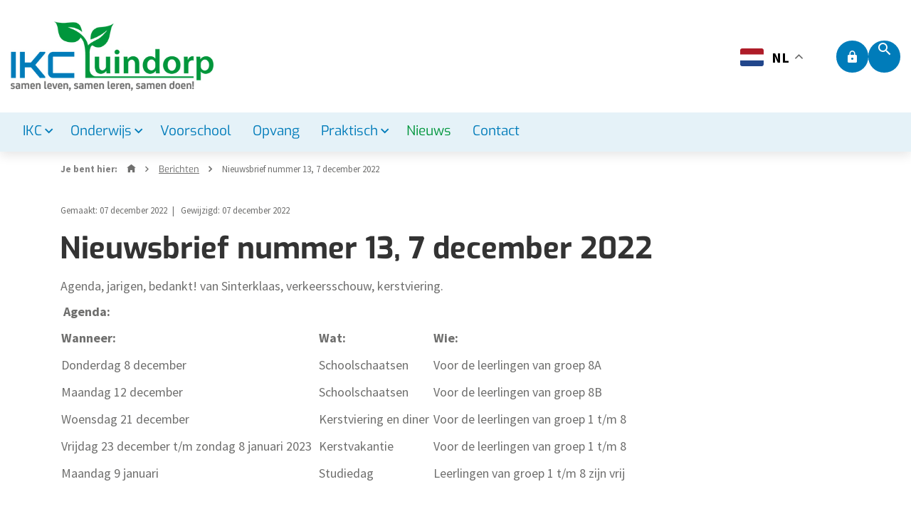

--- FILE ---
content_type: text/html; charset=utf-8
request_url: https://www.ikctuindorp.nl/berichten/nieuwsbrief-nummer-13-7-december-2022
body_size: 7817
content:
<!DOCTYPE html>
<html xmlns="http://www.w3.org/1999/xhtml" xml:lang="nl-nl" lang="nl-nl">

<head>
            <script async src="https://www.googletagmanager.com/gtag/js?id=G-K642PX3Y05"></script>
        <script>
            window.dataLayer = window.dataLayer || [];

            function gtag() {
                dataLayer.push(arguments);
            }

            gtag('js', new Date());

            gtag('config', 'G-K642PX3Y05', {
                'anonymize_ip': true,
                'storage': 'none'
            });
                    </script>
        <!-- ####################################################

     |   Ontwikkeld door
     |   Buro26, ijzersterk fullservice internetbureau
     |   www.buro26.nl

         #################################################### -->

    <style>
    .phpdebugbar{display:none;}
    </style>
    <meta name="viewport" content="width=device-width, initial-scale=1, shrink-to-fit=no">
    <meta name="HandheldFriendly" content="true" />
    <meta name="format-detection" content="telephone=no">
    <meta name="apple-mobile-web-app-capable" content="YES" />
    <meta http-equiv="X-UA-Compatible" content="IE=edge" />

    <meta charset="utf-8">
	<title>Nieuwsbrief nummer 13, 7 december 2022</title>
	<link href="https://cdn.askoscholen.nl/www.ikctuindorp.nl/template/ikctuindorp.ico" rel="icon" type="image/vnd.microsoft.icon">
	<link href="https://www.ikctuindorp.nl/zoekresultaten?layout=buro26:masonry&amp;id=170&amp;catid=9&amp;format=opensearch" rel="search" title="Zoeken IKC Tuindorp" type="application/opensearchdescription+xml">
<link href="https://www.ikctuindorp.nl/templates/buro26/css/chosen.min.css?38c138" rel="stylesheet">
	<link href="https://www.ikctuindorp.nl/templates/buro26/css/template.css?v=1.0.6" rel="stylesheet">
	<link href="https://cdn.askoscholen.nl/www.ikctuindorp.nl/template/css/custom.css?v2.0.1" rel="stylesheet">
	<link href="/media/plg_system_jcepro/site/css/content.min.css?86aa0286b6232c4a5b58f892ce080277" rel="stylesheet">
<script type="application/json" class="joomla-script-options new">{"system.paths":{"root":"","rootFull":"https:\/\/www.ikctuindorp.nl\/","base":"","baseFull":"https:\/\/www.ikctuindorp.nl\/"},"csrf.token":"2a5fc0a0ceffd87d475dfc1b3c9ef4fb"}</script>
	<script src="/media/system/js/core.min.js?a3d8f8"></script>
	<script src="https://www.ikctuindorp.nl/templates/buro26/js/jquery.js?3.3.1"></script>
	<script src="https://www.ikctuindorp.nl/templates/buro26/js/jui/lightbox.min.js?38c138" defer></script>
	<script src="https://www.ikctuindorp.nl/templates/buro26/js/jui/chosen.jquery.min.js?1.8.7" defer></script>
	<script src="https://www.ikctuindorp.nl/templates/buro26/js/custom.js?1.0.1" defer></script>
	<script src="https://www.ikctuindorp.nl/templates/buro26/bootstrap/js/tether.min.js?4.0" defer></script>
	<script src="https://www.ikctuindorp.nl/templates/buro26/js/popper.min.js?38c138"></script>
	<script src="https://www.ikctuindorp.nl/templates/buro26/bootstrap/js/bootstrap.min.js?4.0"></script>
	<script src="https://cdn.gtranslate.net/widgets/latest/float.js" data-gt-orig-url="/berichten/nieuwsbrief-nummer-13-7-december-2022" data-gt-orig-domain="www.ikctuindorp.nl" data-gt-widget-id="154" defer></script>
	<script type="application/ld+json">{"@context":"https://schema.org","@graph":[{"@type":"Organization","@id":"https://www.ikctuindorp.nl/#/schema/Organization/base","name":"IKC Tuindorp","url":"https://www.ikctuindorp.nl/"},{"@type":"WebSite","@id":"https://www.ikctuindorp.nl/#/schema/WebSite/base","url":"https://www.ikctuindorp.nl/","name":"IKC Tuindorp","publisher":{"@id":"https://www.ikctuindorp.nl/#/schema/Organization/base"}},{"@type":"WebPage","@id":"https://www.ikctuindorp.nl/#/schema/WebPage/base","url":"https://www.ikctuindorp.nl/berichten/nieuwsbrief-nummer-13-7-december-2022","name":"Nieuwsbrief nummer 13, 7 december 2022","isPartOf":{"@id":"https://www.ikctuindorp.nl/#/schema/WebSite/base"},"about":{"@id":"https://www.ikctuindorp.nl/#/schema/Organization/base"},"inLanguage":"nl-NL"},{"@type":"Article","@id":"https://www.ikctuindorp.nl/#/schema/com_content/article/170","name":"Nieuwsbrief nummer 13, 7 december 2022","headline":"Nieuwsbrief nummer 13, 7 december 2022","inLanguage":"nl-NL","thumbnailUrl":"images/www.ikctuindorp.nl/Afbeeldingen/foto_kerst.jpg","isPartOf":{"@id":"https://www.ikctuindorp.nl/#/schema/WebPage/base"}}]}</script>
	<script>window.gtranslateSettings = window.gtranslateSettings || {};window.gtranslateSettings['154'] = {"default_language":"nl","languages":["en","ar","bg","hr","nl","fr","de","it","pl","pt","es","sr","uk","tr"],"url_structure":"none","wrapper_selector":"#gt-wrapper-154","globe_size":60,"flag_size":32,"flag_style":"2d","custom_domains":null,"float_switcher_open_direction":"bottom","switcher_open_direction":"top","native_language_names":1,"add_new_line":1,"select_language_label":"Select Language","detect_browser_language":0,"custom_css":"","alt_flags":[],"switcher_horizontal_position":"right","switcher_vertical_position":"top","horizontal_position":"inline","vertical_position":"inline"};</script>
	<meta property="og:title" content="Nieuwsbrief nummer 13, 7 december 2022"/>
	<meta property="og:description" content="
Agenda, jarigen, bedankt! van Sinterklaas, verkeersschouw, kerstviering.
 
&nbsp;Agenda:&nbsp;&nbsp;




Wanneer:&nbsp;


Wat:&nbsp;


Wie:&nbsp;




Donderdag 8 december&nbsp;&nbsp;


Schoolschaatsen&nbsp;&nbsp;


Voor de leerlingen van groep 8A&nbsp;




Maandag 12 december&nbsp;


Schoolschaatsen&nbsp;&nbsp;&nbsp;


Voor de leerlingen van groep 8B&nbsp;&nbsp;




Woensdag 21 december&nbsp;&nbsp;


Kerstviering en diner&nbsp;


Voor de leerlingen van groep 1 t/m 8&nbsp;




Vrijdag 23 december t/m zondag 8 januari 2023&nbsp;&nbsp;


Kerstvakantie&nbsp;&nbsp;


Voor de leerlingen van groep 1 t/m 8&nbsp;&nbsp;




Maandag 9 januari&nbsp;&nbsp;


Studiedag&nbsp;&nbsp;


Leerlingen van groep 1 t/m 8 zijn vrij&nbsp;




&nbsp;
Jarigen:&nbsp;
De jarigen van deze week zijn: Kingsley 1/2B, Moses 1/2C, Maroua 4B, Jenna 3A, Damario 7B, Kaja 4A, Aymane 1/2A, Naomi 6A, Yusra 7B, Hajar 3B en Jazzlyn 3A. Allemaal van harte gefeliciteerd en een hele fijne verjaardag gewenst.&nbsp;
Bedankt! Van Sinterklaas:&nbsp;
Sinterklaas was dit jaar zeer verheugd, toen hij zag hoe alle prachtige surprises er dit jaar uitzagen! Hij heeft ons gevraagd in de nieuwsbrief alle hulppieten extra te bedanken voor de inzet die terug te zien was in alle surprises. Daarnaast was hij verrast om te worden ontvangen met een echte Pietenband! Hij heeft goede herinneringen aan IKC Tuindorp en verheugd zich nu al op volgend jaar!&nbsp;
Verkeersschouw:&nbsp;
Afgelopen week is er vanuit de gemeente een Verkeersschouw geweest omtrent de verkeerssituatie rondom IKC Tuindorp. Dit om te bekijken hoe de situatie op dit moment is en wat er eventueel aan veranderd kan, om de situatie voor alle kinderen, zo veilig mogelijk te maken. Onderstaande zaken kwamen naar voren:&nbsp;

Veel verkeer hoopt zich op voor de hoofdingang en in het zijstraatje bij de groepen 5,6,7 en 8. Mensen zijn aan de late kant en nemen niet de tijd om de auto iets verder op een veilige plek te parkeren.&nbsp;
Veel verkeer zet kinderen af en rijdt door, zonder daarbij voldoende te letten op kinderen die zelfstandig lopend of fietsend naar school komen.&nbsp;
De straten zijn te nauw voor verkeer in beide richtingen.&nbsp;
De gemeente probeert het gedrag van verkeersdeelnemers rond school te veranderen d.m.v. handhaving&nbsp;
IKC Tuindorp vraagt regelmatig aan ouders om dusdanig aan het verkeer rondom school deel te nemen en te parkeren zodat dit voor kinderen veilig is.&nbsp;
De gemeente gaat onderzoeken of in sommige straten rondom IKC Tuindorp/heel Tuindorp Oostzaan &eacute;&eacute;nrichting verkeer wenselijk is.&nbsp;
IKC Tuindorp benadert de organisatie &lsquo;Verkeersplein Amsterdam&rsquo; i.v.m. het organiseren van acties voor ouders om bewust om te gaan met de verkeersveiligheid van kinderen van IKC Tuindorp en natuurlijk speciaal hun eigen kind!&nbsp;
IKC Tuindorp neemt de verkeerssituatie mee bij het ontwikkelen van de nieuwbouwplannen.&nbsp;

Wij hopen door dit nogmaals onder uw aandacht te brengen, wij er met elkaar voor zorgen dat de verkeerssituatie voor de kinderen, zeker nu het 's morgens nog donker is, veilig is. Alvast heel erg bedankt!&nbsp;
Kerstviering:&nbsp;
IKC Tuindorp maakt zich op voor de kerst en in dit bericht kunt u een grove opzet lezen. Omdat er toch nog steeds helaas het een en ander heerst organiseert IKC Tuindorp het feest zoveel mogelijk intern. Op woensdag 21 december onder de 'gewone&rsquo; schooltijd, zijn er verschillende activiteiten voor de kinderen binnen school. Op het einde van de dag is er zoals voorheen het kerstdiner. Dit kerstdiner wordt anders georganiseerd dan u gewend bent. Het vindt plaats in 2 shifts en wordt ook door de leerkrachten van IKC Tuindorp intern geregeld. Even alles op een rij:&nbsp;

21-12-2022, van 8.30 tot 14.15 uur, onder schooltijd zijn er activiteiten voor de kinderen geregeld door de leerkrachten. Iedereen wordt op oliebollen getrakteerd door de moeder van Mandy uit groep 1-2A!&nbsp;
21-12-2022, van 16.30 tot 17.45 uur, kerstdiner voor de kinderen van de groepen 1 t/m 4.&nbsp;
21-12-2022, van 18.00 tot 19.15 uur, kerstdiner voor de kinderen van de groepen 5 t/m 8&nbsp;
22-12-2022, laatste schooldag van 2022!&nbsp;

Met vriendelijke groet,&nbsp;
Namens het team,&nbsp;
Doritha de Koning&nbsp;&nbsp;
"/>


    <meta property="og:url" content="https://www.ikctuindorp.nl/berichten/nieuwsbrief-nummer-13-7-december-2022" />
    <meta property="og:type" content="website">
    <meta property="og:image" content="https://www.ikctuindorp.nl/cache/images/foto_kerst_R800x600Q80S539146.jpg" />
    <meta property="og:image:width" content="800" />
    <meta property="og:image:height" content="600" />

    <meta name="twitter:card" content="summary_large_image" />
    <meta property="twitter:image" content="https://www.ikctuindorp.nl/cache/images/foto_kerst_R800x600Q80S539146.jpg" />

    <meta name="facebook-domain-verification" content="i7288g3mup8jjg7cypmgs4rp9z22p8" />

    <!--[if lt IE 9]>
    <script src="/templates/buro26/js/respond.min.js"></script>
    <![endif]-->

    <!-- Dit stuk code wordt gebruikt om te checken of de cookiebot al geladen is -->
    <script>
        let cookiebotLoaded = false;
    </script>

    </head>

<body class="article ">

    <header id="top" class="">
                <div class="container-fluid">
            <div class="row">
                <div class="col-12">
                    <div class="d-md-flex topbar">
                        <div id="logo" class="mr-auto">
                            <a href="/"><img src="https://cdn.askoscholen.nl/www.ikctuindorp.nl/template/img/logo.svg" alt="IKC Tuindorp" /></a>
                        </div>
                                                    <div id="top-right">
                                
<div class="search" class="">

  <form action="/berichten/nieuwsbrief-nummer-13-7-december-2022" method="post" class="form-inline">
		<input name="searchword" id="mod-search-searchword97" maxlength="200"  class="inputbox search-input search-query input-medium" placeholder="Zoeken..." type="search" value=""/>    <input type="hidden" name="task" value="search"/>
    <input type="hidden" name="option" value="com_search"/>
    <input type="hidden" name="Itemid" value="716"/>
  </form>

</div>


<a class="btn-intranet " href="https://askoscholen.sharepoint.com/sites/intranet" target="_blank">
  <span class="icon-lock"><span class="titel"> Intranet</span></span></a>

                                <div class="btn-search d-none d-lg-block">
                                    <span class="icon-search"></span>
                                </div>
                                <button class="d-flex d-lg-none navbar-toggler" type="button" data-toggle="collapse" data-target="#topNavigation" aria-controls="topNavigation" aria-expanded="false" aria-label="Toggle navigation">
                                    <span class="animated-icon3">
                                        <span class="icon-bar"></span>
                                        <span class="icon-bar"></span>
                                        <span class="icon-bar"></span>
                                    </span>
                                </button>
                            </div>
                                            </div>
                </div>
            </div>
                            <div class="row">
                    <div id="navigation" class="navigation w-100">
                        <nav class="navbar navbar-toggleable-md d-block">
                            <div class="hidden-print">
                                <div id="top-right" class="mobile">
                                    <div class="btn-search">
                                        <span class="icon-search"></span>
                                    </div>
                                    
<div class="search" class="">

  <form action="/berichten/nieuwsbrief-nummer-13-7-december-2022" method="post" class="form-inline">
		<input name="searchword" id="mod-search-searchword97" maxlength="200"  class="inputbox search-input search-query input-medium" placeholder="Zoeken..." type="search" value=""/>    <input type="hidden" name="task" value="search"/>
    <input type="hidden" name="option" value="com_search"/>
    <input type="hidden" name="Itemid" value="716"/>
  </form>

</div>


<a class="btn-intranet " href="https://askoscholen.sharepoint.com/sites/intranet" target="_blank">
  <span class="icon-lock"><span class="titel"> Intranet</span></span></a>

                                </div>
                                <div class="collapse navbar-collapse" id="topNavigation">
                                    <a href="/" class="home-btn"><span class="icon-home-new"></span></a>
                                                                            <ul class="navbar-nav mr-auto navbar-nav">
		<li class="nav-item item-844 deeper parent"><a href=/ikc  class="nav-link " >IKC</a><span class="show-deeper"><span class="icon-arrow-down"></span></span><ul class="nav-child unstyled">	<li class="nav-item item-845"><a href=/ikc/wie-zijn-wij  class="nav-link " >Wie zijn wij?</a></li>	<li class="nav-item item-846"><a href=/ikc/ouders  class="nav-link " >Ouders</a></li>	<li class="nav-item item-847"><a href=/ikc/medezeggenschapsraad  class="nav-link " >Medezeggenschapsraad</a></li>	<li class="nav-item item-848"><a href=/ikc/ouderraad  class="nav-link " >Ouderraad</a></li>	<li class="nav-item item-849"><a href=/ikc/aanmelden-ikc-tuindorp  class="nav-link " >Aanmelden IKC Tuindorp</a></li>	<li class="nav-item item-850"><a href=https://www.eigen-en-wijzer.nl/inschrijf-formulier/ target ="_blank" class="nav-link " >Aanmelden Eigen&amp;Wijzer</a></li>	<li class="nav-item item-1646"><a href=/ikc/tijdelijke-locatie  class="nav-link " >Tijdelijke locatie</a></li></ul></li>	<li class="nav-item item-851 deeper parent"><a href=/onderwijs  class="nav-link " >Onderwijs</a><span class="show-deeper"><span class="icon-arrow-down"></span></span><ul class="nav-child unstyled">	<li class="nav-item item-852"><a href=/onderwijs/visie-onderwijs  class="nav-link " >Visie</a></li>	<li class="nav-item item-853"><a href=/onderwijs/schoolgids  class="nav-link " >Schoolgids</a></li>	<li class="nav-item item-855"><a href=/onderwijs/resultaten  class="nav-link " >Resultaten</a></li>	<li class="nav-item item-856"><a href=/onderwijs/brede-talentontwikkeling  class="nav-link " >Brede talentontwikkeling</a></li>	<li class="nav-item item-761"><a href=/onderwijs/team  class="nav-link " >Team</a></li>	<li class="nav-item item-857"><a href=/onderwijs/pedagogisch-klimaat  class="nav-link " >Pedagogisch klimaat</a></li>	<li class="nav-item item-858"><a href=/onderwijs/specialisten  class="nav-link " >Specialisten</a></li></ul></li>	<li class="nav-item item-859"><a href=/voorschool  class="nav-link " >Voorschool</a></li>	<li class="nav-item item-860"><a href=/opvang  class="nav-link " >Opvang</a></li>	<li class="nav-item item-861 deeper parent"><a href=/praktisch  class="nav-link " >Praktisch</a><span class="show-deeper"><span class="icon-arrow-down"></span></span><ul class="nav-child unstyled">	<li class="nav-item item-862"><a href=/praktisch/aanmelden  class="nav-link " >Aanmelden </a></li>	<li class="nav-item item-863"><a href=/praktisch/schooltijden-en-huiswerk  class="nav-link " >Schooltijden en huiswerk</a></li>	<li class="nav-item item-1179"><a href=/praktisch/voorzieningen  class="nav-link " >Voorzieningen</a></li>	<li class="nav-item item-864"><a href=/praktisch/naschoolse-activiteiten  class="nav-link " >Naschoolse activiteiten</a></li>	<li class="nav-item item-867"><a href=/praktisch/klachten-en-privacy  class="nav-link " >Klachten en privacy</a></li>	<li class="nav-item item-868"><a href=/praktisch/verlof-en-ziek-melden  class="nav-link " >Verlof en ziek melden</a></li>	<li class="nav-item item-770"><a href=/praktisch/kalender  class="nav-link " >Kalender</a></li>	<li class="nav-item item-870"><a href=/praktisch/eten-drinken-traktaties  class="nav-link " >Eten, drinken, traktaties</a></li></ul></li>	<li class="nav-item item-869 current active"><a href=/berichten  class="nav-link " >Nieuws</a></li>	<li class="nav-item item-228"><a href=/contact  class="nav-link " >Contact</a></li>	</ul>

                                                                    </div>
                            </div>
                        </nav>
                    </div>
                </div>
                    </div>
    </header>

    <main>
        
                <div id="content">
            <div class="container">
                
<ul itemscope itemtype="https://schema.org/BreadcrumbList" class="breadcrumb rs_skip">
            <li class="home">
            Je bent hier: <a href="https://www.ikctuindorp.nl/"><span class="icon-home"></span></a>
            <span class="divider">
                <span class="icon-arrow-right"></span>
            </span>
        </li>
    
                <li itemprop="itemListElement" itemscope itemtype="https://schema.org/ListItem">
                                    <a itemprop="item" href="/berichten" class="pathway"><span itemprop="name">Berichten</span></a>
                
                                    <span class="divider">
						<span class="icon-arrow-right"></span>
					</span>
                                <meta itemprop="position" content="1">
            </li>
                    <li itemprop="itemListElement" itemscope itemtype="https://schema.org/ListItem" class="active">
				<span itemprop="name">
					Nieuwsbrief nummer 13, 7 december 2022				</span>
                <meta itemprop="position" content="2">
            </li>
        </ul>

                <div id="system-message-container">
	</div>

                                    <div class="item-page bericht " itemscope itemtype="https://schema.org/Article">
    <meta itemprop="inLanguage" content="nl-NL" />

    
    <div class="information">
        <ul class="article-info list-unstyled">
                            <li class="created">Gemaakt: 07 december 2022</li>
                                                            <li class="modified">Gewijzigd: 07 december 2022</li>
                                                            </ul>
        <ul class="content-info list-unstyled">
                                            </ul>
        <div class="clearfix"></div>
    </div>
    

    
        
                <div class="page-header">
                            <h1 itemprop="name">
                    Nieuwsbrief nummer 13, 7 december 2022                </h1>
                        <!-- Haal de modulepositie op om de Social Bar te tonen -->
            <!DOCTYPE html PUBLIC "-//W3C//DTD HTML 4.0 Transitional//EN" "http://www.w3.org/TR/REC-html40/loose.dtd">

                                            </div>
                    


    
                
                                                    <div itemprop="articleBody">
            <!DOCTYPE html PUBLIC "-//W3C//DTD HTML 4.0 Transitional//EN" "http://www.w3.org/TR/REC-html40/loose.dtd">
<html><body><p>Agenda, jarigen, bedankt! van Sinterklaas, verkeersschouw, kerstviering.</p>
 
<p>&nbsp;<strong>Agenda:&nbsp;</strong>&nbsp;</p>
<table data-tablestyle="MsoTableGrid" data-tablelook="1696" aria-rowcount="6">
<tbody>
<tr aria-rowindex="1">
<td data-celllook="4369">
<p><strong>Wanneer:</strong>&nbsp;</p>
</td>
<td data-celllook="4369">
<p><strong>Wat:</strong>&nbsp;</p>
</td>
<td data-celllook="4369">
<p><strong>Wie:</strong>&nbsp;</p>
</td>
</tr>
<tr aria-rowindex="2">
<td data-celllook="4369">
<p>Donderdag 8 december&nbsp;&nbsp;</p>
</td>
<td data-celllook="4369">
<p>Schoolschaatsen&nbsp;&nbsp;</p>
</td>
<td data-celllook="69905">
<p>Voor de leerlingen van groep 8A&nbsp;</p>
</td>
</tr>
<tr aria-rowindex="3">
<td data-celllook="4369">
<p>Maandag 12 december&nbsp;</p>
</td>
<td data-celllook="4369">
<p>Schoolschaatsen&nbsp;&nbsp;&nbsp;</p>
</td>
<td data-celllook="69905">
<p>Voor de leerlingen van groep 8B&nbsp;&nbsp;</p>
</td>
</tr>
<tr aria-rowindex="4">
<td data-celllook="4369">
<p>Woensdag 21 december&nbsp;&nbsp;</p>
</td>
<td data-celllook="4369">
<p>Kerstviering en diner&nbsp;</p>
</td>
<td data-celllook="69905">
<p>Voor de leerlingen van groep 1 t/m 8&nbsp;</p>
</td>
</tr>
<tr aria-rowindex="5">
<td data-celllook="4369">
<p>Vrijdag 23 december t/m zondag 8 januari 2023&nbsp;&nbsp;</p>
</td>
<td data-celllook="4369">
<p>Kerstvakantie&nbsp;&nbsp;</p>
</td>
<td data-celllook="69905">
<p>Voor de leerlingen van groep 1 t/m 8&nbsp;&nbsp;</p>
</td>
</tr>
<tr aria-rowindex="6">
<td data-celllook="4369">
<p>Maandag 9 januari&nbsp;&nbsp;</p>
</td>
<td data-celllook="4369">
<p>Studiedag&nbsp;&nbsp;</p>
</td>
<td data-celllook="69905">
<p>Leerlingen van groep 1 t/m 8 zijn vrij&nbsp;</p>
</td>
</tr>
</tbody>
</table>
<p>&nbsp;</p>
<p><strong>Jarigen:</strong>&nbsp;</p>
<p>De jarigen van deze week zijn: Kingsley 1/2B, Moses 1/2C, Maroua 4B, Jenna 3A, Damario 7B, Kaja 4A, Aymane 1/2A, Naomi 6A, Yusra 7B, Hajar 3B en Jazzlyn 3A. Allemaal van harte gefeliciteerd en een hele fijne verjaardag gewenst.&nbsp;</p>
<p><strong>Bedankt! Van Sinterklaas:</strong>&nbsp;</p>
<p>Sinterklaas was dit jaar zeer verheugd, toen hij zag hoe alle prachtige surprises er dit jaar uitzagen! Hij heeft ons gevraagd in de nieuwsbrief alle hulppieten extra te bedanken voor de inzet die terug te zien was in alle surprises. Daarnaast was hij verrast om te worden ontvangen met een echte Pietenband! Hij heeft goede herinneringen aan IKC Tuindorp en verheugd zich nu al op volgend jaar!&nbsp;</p>
<p><strong>Verkeersschouw:</strong>&nbsp;</p>
<p>Afgelopen week is er vanuit de gemeente een Verkeersschouw geweest omtrent de verkeerssituatie rondom IKC Tuindorp. Dit om te bekijken hoe de situatie op dit moment is en wat er eventueel aan veranderd kan, om de situatie voor alle kinderen, zo veilig mogelijk te maken. Onderstaande zaken kwamen naar voren:&nbsp;</p>
<ul>
<li data-leveltext="&#61623;" data-font="Symbol" data-listid="1" data-list-defn-props='{"335552541":1,"335559683":0,"335559684":-2,"335559685":720,"335559991":360,"469769226":"Symbol","469769242":[8226],"469777803":"left","469777804":"&#61623;","469777815":"hybridMultilevel"}' aria-setsize="-1" data-aria-posinset="1" data-aria-level="1">Veel verkeer hoopt zich op voor de hoofdingang en in het zijstraatje bij de groepen 5,6,7 en 8. Mensen zijn aan de late kant en nemen niet de tijd om de auto iets verder op een veilige plek te parkeren.&nbsp;</li>
<li data-leveltext="&#61623;" data-font="Symbol" data-listid="1" data-list-defn-props='{"335552541":1,"335559683":0,"335559684":-2,"335559685":720,"335559991":360,"469769226":"Symbol","469769242":[8226],"469777803":"left","469777804":"&#61623;","469777815":"hybridMultilevel"}' aria-setsize="-1" data-aria-posinset="2" data-aria-level="1">Veel verkeer zet kinderen af en rijdt door, zonder daarbij voldoende te letten op kinderen die zelfstandig lopend of fietsend naar school komen.&nbsp;</li>
<li data-leveltext="&#61623;" data-font="Symbol" data-listid="1" data-list-defn-props='{"335552541":1,"335559683":0,"335559684":-2,"335559685":720,"335559991":360,"469769226":"Symbol","469769242":[8226],"469777803":"left","469777804":"&#61623;","469777815":"hybridMultilevel"}' aria-setsize="-1" data-aria-posinset="3" data-aria-level="1">De straten zijn te nauw voor verkeer in beide richtingen.&nbsp;</li>
<li data-leveltext="&#61623;" data-font="Symbol" data-listid="1" data-list-defn-props='{"335552541":1,"335559683":0,"335559684":-2,"335559685":720,"335559991":360,"469769226":"Symbol","469769242":[8226],"469777803":"left","469777804":"&#61623;","469777815":"hybridMultilevel"}' aria-setsize="-1" data-aria-posinset="4" data-aria-level="1">De gemeente probeert het gedrag van verkeersdeelnemers rond school te veranderen d.m.v. handhaving&nbsp;</li>
<li data-leveltext="&#61623;" data-font="Symbol" data-listid="1" data-list-defn-props='{"335552541":1,"335559683":0,"335559684":-2,"335559685":720,"335559991":360,"469769226":"Symbol","469769242":[8226],"469777803":"left","469777804":"&#61623;","469777815":"hybridMultilevel"}' aria-setsize="-1" data-aria-posinset="5" data-aria-level="1">IKC Tuindorp vraagt regelmatig aan ouders om dusdanig aan het verkeer rondom school deel te nemen en te parkeren zodat dit voor kinderen veilig is.&nbsp;</li>
<li data-leveltext="&#61623;" data-font="Symbol" data-listid="1" data-list-defn-props='{"335552541":1,"335559683":0,"335559684":-2,"335559685":720,"335559991":360,"469769226":"Symbol","469769242":[8226],"469777803":"left","469777804":"&#61623;","469777815":"hybridMultilevel"}' aria-setsize="-1" data-aria-posinset="6" data-aria-level="1">De gemeente gaat onderzoeken of in sommige straten rondom IKC Tuindorp/heel Tuindorp Oostzaan &eacute;&eacute;nrichting verkeer wenselijk is.&nbsp;</li>
<li data-leveltext="&#61623;" data-font="Symbol" data-listid="1" data-list-defn-props='{"335552541":1,"335559683":0,"335559684":-2,"335559685":720,"335559991":360,"469769226":"Symbol","469769242":[8226],"469777803":"left","469777804":"&#61623;","469777815":"hybridMultilevel"}' aria-setsize="-1" data-aria-posinset="7" data-aria-level="1">IKC Tuindorp benadert de organisatie &lsquo;Verkeersplein Amsterdam&rsquo; i.v.m. het organiseren van acties voor ouders om bewust om te gaan met de verkeersveiligheid van kinderen van IKC Tuindorp en natuurlijk speciaal hun eigen kind!&nbsp;</li>
<li data-leveltext="&#61623;" data-font="Symbol" data-listid="1" data-list-defn-props='{"335552541":1,"335559683":0,"335559684":-2,"335559685":720,"335559991":360,"469769226":"Symbol","469769242":[8226],"469777803":"left","469777804":"&#61623;","469777815":"hybridMultilevel"}' aria-setsize="-1" data-aria-posinset="8" data-aria-level="1">IKC Tuindorp neemt de verkeerssituatie mee bij het ontwikkelen van de nieuwbouwplannen.&nbsp;</li>
</ul>
<p>Wij hopen door dit nogmaals onder uw aandacht te brengen, wij er met elkaar voor zorgen dat de verkeerssituatie voor de kinderen, zeker nu het 's morgens nog donker is, veilig is. Alvast heel erg bedankt!&nbsp;</p>
<p><strong>Kerstviering:</strong>&nbsp;</p>
<p>IKC Tuindorp maakt zich op voor de kerst en in dit bericht kunt u een grove opzet lezen. Omdat er toch nog steeds helaas het een en ander heerst organiseert IKC Tuindorp het feest zoveel mogelijk intern. Op woensdag 21 december onder de 'gewone&rsquo; schooltijd, zijn er verschillende activiteiten voor de kinderen binnen school. Op het einde van de dag is er zoals voorheen het kerstdiner. Dit kerstdiner wordt anders georganiseerd dan u gewend bent. Het vindt plaats in 2 shifts en wordt ook door de leerkrachten van IKC Tuindorp intern geregeld. Even alles op een rij:&nbsp;</p>
<ul>
<li data-leveltext="&#61623;" data-font="Symbol" data-listid="2" data-list-defn-props='{"335552541":1,"335559683":0,"335559684":-2,"335559685":720,"335559991":360,"469769226":"Symbol","469769242":[8226],"469777803":"left","469777804":"&#61623;","469777815":"hybridMultilevel"}' aria-setsize="-1" data-aria-posinset="9" data-aria-level="1">21-12-2022, van 8.30 tot 14.15 uur, onder schooltijd zijn er activiteiten voor de kinderen geregeld door de leerkrachten. Iedereen wordt op oliebollen getrakteerd door de moeder van Mandy uit groep 1-2A!&nbsp;</li>
<li data-leveltext="&#61623;" data-font="Symbol" data-listid="2" data-list-defn-props='{"335552541":1,"335559683":0,"335559684":-2,"335559685":720,"335559991":360,"469769226":"Symbol","469769242":[8226],"469777803":"left","469777804":"&#61623;","469777815":"hybridMultilevel"}' aria-setsize="-1" data-aria-posinset="10" data-aria-level="1">21-12-2022, van 16.30 tot 17.45 uur, kerstdiner voor de kinderen van de groepen 1 t/m 4.&nbsp;</li>
<li data-leveltext="&#61623;" data-font="Symbol" data-listid="2" data-list-defn-props='{"335552541":1,"335559683":0,"335559684":-2,"335559685":720,"335559991":360,"469769226":"Symbol","469769242":[8226],"469777803":"left","469777804":"&#61623;","469777815":"hybridMultilevel"}' aria-setsize="-1" data-aria-posinset="11" data-aria-level="1">21-12-2022, van 18.00 tot 19.15 uur, kerstdiner voor de kinderen van de groepen 5 t/m 8&nbsp;</li>
<li data-leveltext="&#61623;" data-font="Symbol" data-listid="2" data-list-defn-props='{"335552541":1,"335559683":0,"335559684":-2,"335559685":720,"335559991":360,"469769226":"Symbol","469769242":[8226],"469777803":"left","469777804":"&#61623;","469777815":"hybridMultilevel"}' aria-setsize="-1" data-aria-posinset="12" data-aria-level="1">22-12-2022, laatste schooldag van 2022!&nbsp;</li>
</ul>
<p>Met vriendelijke groet,&nbsp;</p>
<p>Namens het team,&nbsp;</p>
<p>Doritha de Koning&nbsp;&nbsp;</p></body></html>
        </div>

        
                                        
    
    
    
    <!-- Haal de modulepositie op om de Social Bar te tonen -->
    <!DOCTYPE html PUBLIC "-//W3C//DTD HTML 4.0 Transitional//EN" "http://www.w3.org/TR/REC-html40/loose.dtd">

</div>
                                                </div>
        </div>
                    <div id="content-below">
                
                <div class="clearfix"></div>
            </div>
                            </main>
            <footer>
            <div id="bottom" class="d-flex align-items-end">
                <div class="bottom-text-holder w-100 d-flex align-items-center">
                    <div class="container">
                        <div class="row">
                            <div class="col-lg-12  text-center">
                                <div id="footermenu">
  <span class="copyright">&copy; 2026 ASKOSCHOLEN</span>
			    <span class="divider">&nbsp;|&nbsp;</span>
    <a href="tel:0204930431"  alt="020 49 30 431">
			020 49 30 431    </a>

			    <span class="divider">&nbsp;|&nbsp;</span>
    <a href="mailto:ikctuindorp.info@askoscholen.nl"  alt="ikctuindorp.info@askoscholen.nl">
			ikctuindorp.info@askoscholen.nl    </a>

			    <span class="divider">&nbsp;|&nbsp;</span>
    <a href="/beheer"  alt="Beheer">
			Beheer    </a>

	</div>
                            </div>
                            <div class="col-xl-12 col-lg-12 text-center text-lg-right socialnav">
                                <div class="gtranslate_wrapper" id="gt-wrapper-154"></div><ul class="navbar-nav social-menu">
            <li class="nav-item">
            <a href="https://www.facebook.com/IKCTuindorp-112548510280718" target="_blank">
                <span class="icon-facebook"></span>
            </a>
        </li>
            <li class="nav-item">
            <a href="https://www.instagram.com/ikctuindorp.amsterdam/" target="_blank">
                <span class="icon-instagram"></span>
            </a>
        </li>
    </ul>
                            </div>
                        </div>
                    </div>
                </div>
            </div>
                                            <div id="bottom-below">
                    <div class="container">
                                                    <div id="part-of" class="text-center">
                                <div class="schoolname">Deze school is onderdeel van:</div>
                                <div class="asko-logo">
                                    <a href="https://www.askoscholen.nl/" target="_blank"><img src="https://cdn.askoscholen.nl/www.askoscholen.nl/template/img/logo-asko-payoff.svg" alt="Askoscholen" /></a>
                                </div>
                            </div>
                            <div class="footer-separator"></div>
                                                            <div class="row">
                                    <div class="col-sm-4">
                                        <div id="laatste-nieuws" class="footer-list">    <h3 class="">Laatste nieuws</h3>                        <span class="subinfo">22 januari 2026</span>                <a href="//www.askoscholen.nl/berichten/lees-het-interview-met-ruth-kervezee-voorzitter-raad-van-toezicht-bij-asko" class="item">            <span class="title">Lees het interview met Ruth Kervezee – voorzitter Raad van Toezicht bij ASKO</span>        </a>                        <span class="subinfo">21 januari 2026</span>                <a href="//www.askoscholen.nl/berichten/de-nationale-voorleesdagen-feestelijk-geopend-op-ikc-de-boomgaard" class="item">            <span class="title">De Nationale Voorleesdagen feestelijk geopend op IKC de Boomgaard!</span>        </a>                        <span class="subinfo">07 januari 2026</span>                <a href="//www.askoscholen.nl/berichten/de-lukas-daagt-de-st-jan-uit" class="item">            <span class="title">De Lukas daagt de St. Jan uit! </span>        </a>    </div>
                                    </div>
                                    <div class="col-sm-4">
                                        <div id="vacatures" class="footer-list">
    <h3 class="">Vacatures</h3>                        <span class="subinfo">Jozefschool Weesp </span>
                <a href="//www.askoscholen.nl/vacatures/leerkracht-instroomgroep-jozefschool-weesp-1-0fte-5-dagen-edi-kick" class="item">
            <span class="title">Leerkracht instroomgroep</span>
        </a>
                        <span class="subinfo">Jozefschool Weesp </span>
                <a href="//www.askoscholen.nl/vacatures/leerkracht-groep-7-jozefschool-weesp-0-6-fte-3-dagen-edi-kick" class="item">
            <span class="title">Leerkracht groep 7</span>
        </a>
                        <span class="subinfo">Jozefschool Weesp </span>
                <a href="//www.askoscholen.nl/vacatures/vervanging-zwangerschapsverlof-leerkracht-groep-4-jozefschool-weesp-0-6-fte-3-dagen-edi-kick" class="item">
            <span class="title">Leerkracht groep 4</span>
        </a>
    </div>

                                    </div>
                                    <div class="col-sm-4">
                                        <div id="lees-meer-over" class="footer-list">    <h3 class="">Lees meer over</h3>            <a href="//www.askoscholen.nl/privacybeleid" class="item">            <span class="title">Privacybeleid</span>        </a>            <a href="//www.askoscholen.nl/klachten" class="item">            <span class="title">Klachten</span>        </a>            <a href="//www.askoscholen.nl/contact-asko" class="item">            <span class="title">Contact ASKO</span>        </a>            <a href="https://www.askoscholen.nl/scholen" class="item">            <span class="title">Alle ASKO scholen</span>        </a>            <a href="https://www.scholenopdekaart.nl/" class="item">            <span class="title">Scholen op de kaart</span>        </a>            <a href="https://schoolwijzer.amsterdam.nl/" class="item">            <span class="title">Schoolwijzer Amsterdam</span>        </a>            <a href="//www.askoscholen.nl/beveiligd-mailen" class="item">            <span class="title">Beveiligd mailen</span>        </a>    </div>
                                    </div>
                                </div>
                                                                                                </div>
                </div>
                        </footer>

    
</body>

</html>

</html>


--- FILE ---
content_type: text/css
request_url: https://cdn.askoscholen.nl/www.ikctuindorp.nl/template/css/custom.css?v2.0.1
body_size: 2157
content:
@font-face{font-family:'Exo';font-style:normal;font-weight:300;font-display:swap;src:url(https://fonts.gstatic.com/s/exo/v25/4UaZrEtFpBI4f1ZSIK9d4LjJ4g03OwRmPg.ttf) format('truetype')}@font-face{font-family:'Exo';font-style:normal;font-weight:400;font-display:swap;src:url(https://fonts.gstatic.com/s/exo/v25/4UaZrEtFpBI4f1ZSIK9d4LjJ4lM3OwRmPg.ttf) format('truetype')}@font-face{font-family:'Exo';font-style:normal;font-weight:500;font-display:swap;src:url(https://fonts.gstatic.com/s/exo/v25/4UaZrEtFpBI4f1ZSIK9d4LjJ4mE3OwRmPg.ttf) format('truetype')}@font-face{font-family:'Exo';font-style:normal;font-weight:600;font-display:swap;src:url(https://fonts.gstatic.com/s/exo/v25/4UaZrEtFpBI4f1ZSIK9d4LjJ4o0wOwRmPg.ttf) format('truetype')}@font-face{font-family:'Exo';font-style:normal;font-weight:700;font-display:swap;src:url(https://fonts.gstatic.com/s/exo/v25/4UaZrEtFpBI4f1ZSIK9d4LjJ4rQwOwRmPg.ttf) format('truetype')}@font-face{font-family:'Exo';font-style:normal;font-weight:800;font-display:swap;src:url(https://fonts.gstatic.com/s/exo/v25/4UaZrEtFpBI4f1ZSIK9d4LjJ4tMwOwRmPg.ttf) format('truetype')}a{font-family:'Exo',sans-serif;color:#007CBA}a:hover,a:focus{color:#00963C}h1,h2,h3,h4,h5,h6{font-family:'Exo',sans-serif;color:#FFFFFF}h2{font-size:26px;line-height:31px;font-weight:700}h3{color:#333333}p{color:#6F6F6E}#gt_float_wrapper{top:58px !important}@media screen and (max-width:992px){#gt_float_wrapper{top:57px !important}}@media screen and (max-width:768px){#gt_float_wrapper{top:unset !important;bottom:20px !important;right:20px !important}}.btn{padding-top:5px;padding-bottom:5px;background-color:#00963C;border:2px solid transparent;font-weight:700;color:#FFFFFF}.btn:hover,.btn:focus{color:#FFFFFF;background-color:#006629;border:2px solid transparent}#verstuur{color:#FFFFFF;border-color:#00963C}#verstuur:hover{color:#FFFFFF;border-color:#00963C}main #visual-container.divided .img,main #visual-container .visual .buro26_slider,main #visual-container.divided .visual .fader-holder{height:521px}header #logo img{max-width:285px}header.fixed #navigation{background-color:#E5F2F8}header.fixed #navigation a.home-btn{color:#00963C}header .nav-item .nav-child .nav-link{padding:10px 15px 10px 15px}header #navigation{background-color:#E5F2F8}header #navigation .nav-link{padding:15px 15px 18px 15px;font-size:19px;font-weight:400;line-height:22px;color:#007CBA}header #navigation .nav-link:hover{color:#005475}header #navigation .show-deeper{color:#007CBA;margin-top:14px;padding-left:5px}header #navigation li.active a{color:#00963C}header .navbar .navbar-nav .nav-item.parent.deeper:hover .nav-child li.nav-item a:hover{color:#005475}header #top-right .btn-intranet,header #top-right .btn-search{transition:.3s ease-in-out;background-color:#007CBA}header #top-right .btn-intranet:hover,header #top-right .btn-search:hover,header #top-right .btn-intranet:focus,header #top-right .btn-search:focus{color:#FFFFFF;background-color:#005475}header #top-right .btn-intranet:hover .icon-search,header #top-right .btn-search:hover .icon-search,header #top-right .btn-intranet:focus .icon-search,header #top-right .btn-search:focus .icon-search{color:#FFFFFF}main #visual-sub-container{background-color:#006FA7}main #visual-sub-container .newsflash{background-color:#006FA7}main #visual-sub-container .navbar-nav{background-color:#007CBA;background-image:url("../img/tile-pattern-bg-toptaken.png")}main #visual-sub-container .navbar-nav .nav-item .nav-link{padding-top:15px;padding-bottom:15px;background-color:#FFFFFF;color:#007CBA;font-size:16px;line-height:19px;font-weight:700}main #visual-sub-container .navbar-nav .nav-item .nav-link .icon{font-size:22px;margin-top:-1px}main #visual-sub-container .navbar-nav .nav-item .nav-link:hover{background-color:#005475;color:#FFFFFF}main #visual-sub-container .newsflashlink h4{font-size:26px;line-height:36px;font-weight:800}main #visual-sub-container .newsflashlink .newsflash:before{background-image:unset}.masonry-item{border-radius:10px}.masonry-item .img-fluid{border-top-left-radius:10px;border-top-right-radius:10px}.masonry-item h3{color:#333333}.masonry-item .author{color:#6F6F6E}.masonry-item .introtext{color:#6F6F6E}.masonry-item .content-info li{background:#6F6F6E !important}main .item-page p,main .item-page li{color:#6F6F6E}body.home h2{color:#FFFFFF !important}body.category h1{color:#333333}.breadcrumb .home,.breadcrumb .divider{color:grey;font-size:13px;font-weight:700}.breadcrumb span{color:#6F6F6E}.breadcrumb a{color:#6F6F6E}.breadcrumb a:hover{color:#00963C}.breadcrumb a:hover span{color:#00963C}body.calendar-page .module.calendar{padding-top:75px}body.calendar-page #content-below{background-color:unset;background-image:unset}body.calendar-page #content-below h3{color:#333333}body.article h1,body.article h2{color:#333333}body.article .alert.opmerking{background:#007CBA}body.article .alert.opmerking .alert-content p{color:#FFFFFF}body.article .alert.opmerking .alert-content a:hover{color:#005475}body.article .alert.opmerking .icon-alert{color:#FFFFFF}body.article .article-info li{color:#6F6F6E}body.article .lists-documents a{color:#007CBA}body.article .lists-documents a:hover{color:#005475}body.article .container-fotos h2{color:#333333}body.article #showMore{font-size:19px;line-height:22px;font-weight:700}main .bericht .list-documents li span{color:#007CBA !important}.content-info li a{background-color:#6F6F6E !important}main #content-below{margin-top:50px;background-color:rgba(0,150,60,0.6);background-image:url("../img/bg-leaves.png")}main #content-below .homeArticleImg{height:78px;top:-78px;position:relative;background-color:transparent !important;background-image:url("../img/tile-huisjes-repeatable.png")}main #content-below .module-title h3,main #content-below .module-title strong{font-size:26px;line-height:31px;font-weight:700}main #content-below .bgpattern-container .bgpattern{background-image:none}main #content-below .bgpattern-container .bgpattern .module.berichten{padding-top:0}main #content-below .bgpattern-container .bgpattern .module.berichten .item.bericht{border-radius:10px}main #content-below .bgpattern-container .bgpattern .module.berichten .item.bericht img{border-top-left-radius:10px;border-top-right-radius:10px}main #content-below .bgpattern-container .bgpattern .module.berichten .item.bericht h3{color:#333333}main #content-below .module.calendar{padding-top:0}main #content-below .module.calendar a{font-size:19px;line-height:22px;font-weight:700;color:#FFFFFF}main #content-below .module.calendar a:hover{text-decoration:none;color:#00963C}main #content-below .module.calendar h3{font-weight:700;font-size:20px;line-height:26px}main #content-below .module.calendar .calendar-row{border-radius:10px;background-color:#FFFFFF}main #content-below .module.calendar .calendar-row .date-block{background-color:rgba(0,150,60,0.1);text-align:left;padding-left:13px}main #content-below .module.calendar .calendar-row .date-block span{color:#00963C}main #content-below .module.calendar .calendar-row .date-block .date{font-weight:700;font-size:18px;line-height:18px}main #content-below .module.calendar h4{color:#333333;font-size:20px;font-weight:700;line-height:24px}main #content-below .module.calendar h3{color:#FFFFFF}main .socialwall .item-list .item .logo{background-image:url(../img/logo-social.png)}main .masonry .filters .nieuws{color:#007CBA;border-color:#007CBA}main .masonry .filters .nieuws.selected{color:#FFFFFF;background:#007CBA}main .masonry .filters .nieuws:hover{background-color:#007CBA}main .tag-list .tag.nieuwsbrief{background:#007CBA}footer #bottom{background-image:url("../img/tile-pattern-bg-toptaken.png");background-color:#007CBA;background-repeat:repeat}footer #bottom #footermenu a{color:#FFFFFF}footer #bottom #footermenu a:hover{color:#A2D8ED}footer #bottom .bottom-text-holder{background-color:rgba(0,0,0,0.2)}footer #bottom .bottom-text-holder span{color:#FFFFFF}#bottom span,#bottom a{font-family:'Source Sans Pro',sans-serif !important}#bottom .social-menu span{font-family:'askoscholen' !important}@media (max-width:992px){header #navigation{background-color:#FFFFFF}header #navigation .nav-link.icon-lock{font-family:'Exo',sans-serif !important;font-size:19px;font-weight:400;line-height:22px}header #navigation .nav-link.icon-lock:before{font-family:'askoscholen' !important;padding-right:10px}header #navigation .navbar-nav .nav-item.parent.deeper .nav-child .nav-link{padding:9px 0 9px 25px;font-size:17px}header #top-right.mobile .btn-search{background-color:transparent}header #navigation li.active a,header .navbar .navbar-nav .nav-item.active a{color:#007CBA}header #navigation .navbar .navbar-nav .nav-item.current.active>a,header #navigation .navbar .navbar-nav .nav-item .current.active>.nav-link,header #navigation .navbar .navbar-nav .nav-item .nav-child>.current.active>.nav-link,header #navigation .navbar .navbar-nav .nav-item.parent.deeper .nav-child .nav-item.active{color:#00963C !important}footer #bottom{min-height:100px;max-height:150px;background-position-y:0}footer #bottom #footermenu{margin-left:0}footer #bottom .bottom-text-holder{height:40%}footer #bottom .socialnav{top:-50px}}@media (max-width:768px){main #visual-container.divided .img,main #visual-container .visual .buro26_slider,main #visual-container .visual .fader-holder{height:200px !important}}/*# sourceMappingURL=./custom.css.map */

--- FILE ---
content_type: text/css
request_url: https://cdn.icomoon.io/45713/askoscholennl/style.css?41g3ck
body_size: 473
content:
@font-face {
  font-family: 'askoscholen';
  src:  url('https://cdn.icomoon.io/45713/askoscholennl/askoscholen.eot?x2drau');
  src:  url('https://cdn.icomoon.io/45713/askoscholennl/askoscholen.eot?x2drau#iefix') format('embedded-opentype'),
    url('https://cdn.icomoon.io/45713/askoscholennl/askoscholen.woff2?x2drau') format('woff2'),
    url('https://cdn.icomoon.io/45713/askoscholennl/askoscholen.ttf?x2drau') format('truetype'),
    url('https://cdn.icomoon.io/45713/askoscholennl/askoscholen.woff?x2drau') format('woff'),
    url('https://cdn.icomoon.io/45713/askoscholennl/askoscholen.svg?x2drau#askoscholen') format('svg');
  font-weight: normal;
  font-style: normal;
  font-display: block;
}

[class^="icon-"], [class*=" icon-"] {
  /* use !important to prevent issues with browser extensions that change fonts */
  font-family: 'askoscholen' !important;
  speak: never;
  font-style: normal;
  font-weight: normal;
  font-variant: normal;
  text-transform: none;
  line-height: 1;

  /* Better Font Rendering =========== */
  -webkit-font-smoothing: antialiased;
  -moz-osx-font-smoothing: grayscale;
}

.icon-short-arrow-right:before {
  content: "\e923";
}
.icon-linkedin:before {
  content: "\e922";
}
.icon-upload:before {
  content: "\e921";
}
.icon-long-arrow-right:before {
  content: "\e920";
}
.icon-youtube:before {
  content: "\e91f";
}
.icon-home-new:before {
  content: "\e91e";
}
.icon-mail:before {
  content: "\e91b";
}
.icon-phone:before {
  content: "\e91c";
}
.icon-home:before {
  content: "\e91a";
}
.icon-move:before {
  content: "\e917";
}
.icon-minus:before {
  content: "\e918";
}
.icon-plus:before {
  content: "\e919";
}
.icon-remove:before {
  content: "\e916";
}
.icon-clock:before {
  content: "\e914";
}
.icon-location:before {
  content: "\e915";
}
.icon-gallery:before {
  content: "\e913";
}
.icon-lock:before {
  content: "\e90e";
}
.icon-arrow-right:before {
  content: "\e90f";
}
.icon-arrow-left:before {
  content: "\e91d";
}
.icon-arrow-right-thin:before {
  content: "\e910";
}
.icon-pdf:before {
  content: "\e911";
}
.icon-arrow-down:before {
  content: "\e912";
}
.icon-menu:before {
  content: "\e90d";
}
.icon-search:before {
  content: "\e900";
}
.icon-document:before {
  content: "\e901";
}
.icon-facebook:before {
  content: "\e902";
}
.icon-favourite:before {
  content: "\e903";
}
.icon-image:before {
  content: "\e904";
}
.icon-instagram:before {
  content: "\e905";
}
.icon-launch:before {
  content: "\e906";
}
.icon-play:before {
  content: "\e907";
}
.icon-twitter:before {
  content: "\e908";
}
.icon-whatsapp:before {
  content: "\e909";
}
.icon-alert:before {
  content: "\e90a";
}
.icon-attachment:before {
  content: "\e90b";
}
.icon-comment:before {
  content: "\e90c";
}


--- FILE ---
content_type: image/svg+xml
request_url: https://cdn.askoscholen.nl/www.ikctuindorp.nl/template/img/logo.svg
body_size: 41725
content:
<svg xmlns="http://www.w3.org/2000/svg" xmlns:xlink="http://www.w3.org/1999/xlink" viewBox="0 0 290 100"><g style="isolation:isolate"><g id="Layer_2" data-name="Layer 2"><g id="Assats"><image width="403" height="139" transform="scale(0.7196 0.71942)" xlink:href="[data-uri]" style="mix-blend-mode:multiply"/></g></g></g></svg>